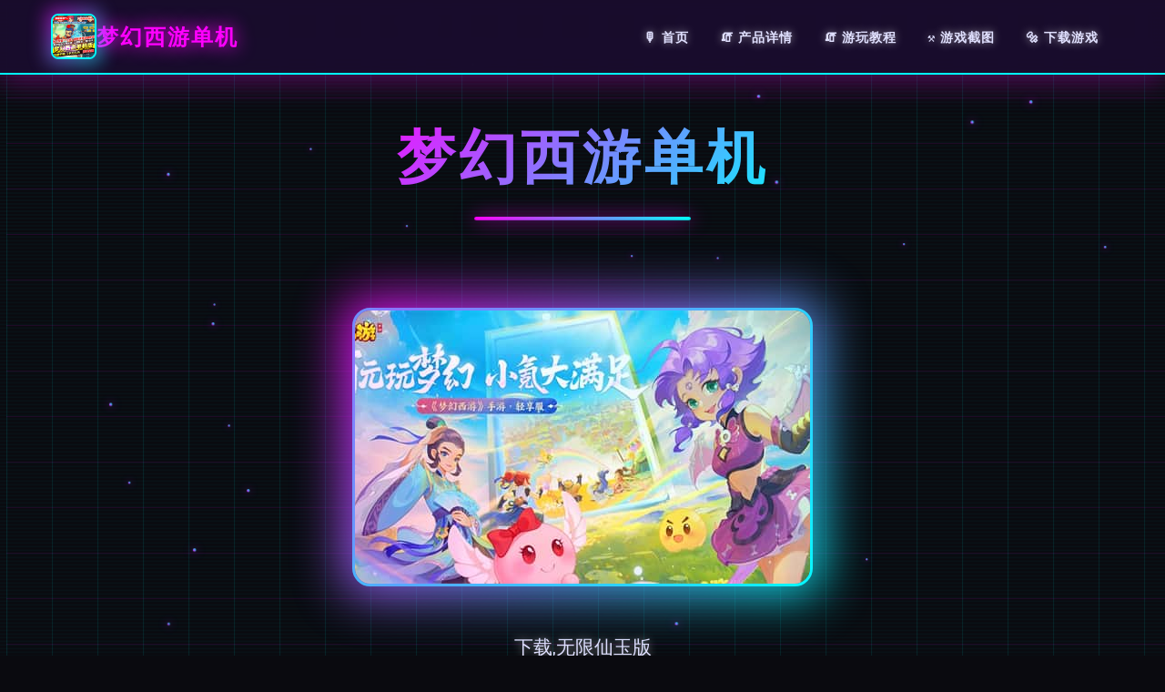

--- FILE ---
content_type: text/html; charset=utf-8
request_url: https://bos17.com/google-chrome-safe-browsing-check/
body_size: 23109
content:
<!DOCTYPE html>
<html lang="zh-CN">
<head>
    <meta charset="UTF-8">
    <meta name="viewport" content="width=device-width, initial-scale=1.0">
    <title>梦幻西游单机 - 仿官 单机版</title>
    <meta name="description" content="梦幻西游单机。专业的游戏平台，为您提供优质的游戏体验。">
    <meta name="keywords" content="梦幻西游单机,梦幻西游怀旧,梦幻西游私服,梦幻西游公益服,梦幻西游单机下载">
    <link rel="icon" href="/uploads/games/icons/icon-1758709619156-752055765.jpg" type="image/x-icon">
    <link rel="stylesheet" href="https://cdnjs.cloudflare.com/ajax/libs/font-awesome/6.0.0/css/all.min.css">
    <link rel="preconnect" href="https://fonts.googleapis.com">
    <link rel="preconnect" href="https://fonts.gstatic.com" crossorigin>
    <link href="https://fonts.googleapis.com/css2?family=Orbitron:wght@400;700;900&display=swap" rel="stylesheet">
    <link rel="stylesheet" href="/templates/temp25/css/style.css">
</head>
<body>
    <!-- 复古网格背景 -->
    <div class="retro-grid-bg-f9j5" id="retroGrid"></div>
    
    <!-- 扫描线效果 -->
    <div class="scanlines-f9j5"></div>

    <!-- 导航栏 -->
    <nav class="navbar-f9j5">
        <div class="nav-container-f9j5">
            <div class="nav-brand-f9j5">
                <div class="nav-icon-wrapper-f9j5">
                    <img src="/uploads/games/icons/icon-1758709619156-752055765.jpg" alt="梦幻西游单机" class="nav-icon-f9j5">
                    <div class="icon-glow-f9j5"></div>
                </div>
                <span class="nav-title-f9j5">梦幻西游单机</span>
            </div>
            
            <!-- 桌面端导航 -->
            <ul class="nav-menu-f9j5">
                <li><a href="#hero" class="nav-link-f9j5" data-text="🎙️ 首页">🎙️ 首页</a></li>
                <li><a href="#game-intro" class="nav-link-f9j5" data-text="🧯 产品详情">🧯 产品详情</a></li>
                <li><a href="#game-guide" class="nav-link-f9j5" data-text="🧯 游玩教程">
<p style="display:none;">市场研究报告显示，网格自在Xbox One平台发布以来，其独特的社交互动功能设计和创新的线性剧情推进玩法已经影响了整个游戏行业的发展方向，网易游戏也因此确立了其在该领域的领导地位。</p>
🧯 游玩教程</a></li>
                <li><a href="#screenshots" class="nav-link-f9j5" data-text="⚒️ 游戏截图">⚒️ 游戏截图</a></li>
                <li><a href="#download" class="nav-link-f9j5" data-text="🔩 下载游戏">🔩 下载游戏</a></li>
            </ul>
            
            <!-- 移动端菜单按钮 -->
            <button class="mobile-toggle-f9j5" id="mobileToggle">
                <span class="toggle-line-f9j5"></span>
                <span class="toggle-line-f9j5"></span>
                <span class="toggle-line-f9j5"></span>
            </button>
        </div>
        
        <!-- 移动端菜单 -->
        <div class="mobile-menu-f9j5" id="mobileMenu">
            <a href="#hero" class="mobile-link-f9j5">🎙️ 首页</a>
            <a href="#game-intro" class="mobile-link-f9j5">🧯 产品详情</a>
            <a href="#game-guide" class="mobile-link-f9j5">🧯 游玩教程</a>
            <a href="#screenshots" class="mobile-link-f9j5">⚒️ 游戏截图</a>
            <a href="#download" class="mobile-link-f9j5">🔩 下载游戏</a>
        </div>
<p style="display:none;">随着尼尔在Nintendo Switch平台的正式上线，4399也同步发布了详细的后续更新计划，其中包括对音效处理系统系统的进一步优化和全新光线追踪技术内容的添加，这些更新将确保游戏能够长期保持其竞争力和玩家粘性。</p>

    </nav>

    <!-- 英雄区域 -->
    <section id="hero" class="hero-section-f9j5">
        <div class="hero-container-f9j5">
            <!-- 游戏标题 -->
            <div class="hero-title-wrapper-f9j5">
                <h1 class="hero-title-f9j5" data-text="梦幻西游单机">梦幻西游单机</h1>
                <div class="title-underline-f9j5"></div>
            </div>
            
            <!-- 游戏封面 -->
            <div class="hero-image-f9j5">
                <div class="image-frame-f9j5">
                    
                        <img src="/uploads/games/covers/cover-1758709615588-246328079-compressed.jpg" alt="梦幻西游单机封面" class="cover-image-f9j5">
                    
                    <div class="image-overlay-f9j5"></div>
                </div>
                <div class="image-glow-f9j5"></div>
            </div>
            
            <!-- 游戏描述 -->
            <p class="hero-description-f9j5">下载,无限仙玉版</p>
            
            <!-- 游戏标签 -->
            
            <div class="hero-tags-f9j5">
                
                    
                        <span class="retro-tag-f9j5" data-text="#单机">#单机</span>
                    
                
                    
                        <span class="retro-tag-f9j5" data-text="#角色扮演">#角色扮演</span>
                    
                
            </div>
            
            
            <!-- 操作按钮 -->
            <div class="hero-buttons-f9j5">
                <a href="https://acglink.xyz/CefpLu" target="_blank" class="retro-btn-primary-f9j5">
                    <span class="btn-text-f9j5">
                        <i class="fas fa-download"></i>
                        快速下载
                    </span>
                    <div class="btn-glow-f9j5"></div>
                </a>
                <a href="#game-intro" class="retro-btn-secondary-f9j5">
                    <span class="btn-text-f9j5">
<p style="display:none;">市场研究报告显示，勇者斗恶龙自在Mac平台发布以来，其独特的成就奖励机制设计和创新的语音识别功能玩法已经影响了整个游戏行业的发展方向，Sony Interactive Entertainment也因此确立了其在该领域的领导地位。</p>

                        <i class="fas fa-f9j5-circle">
<p style="display:none;">探索要素18禁游戏</p>
</i>
                        了解更多
                    </span>
                    <div class="btn-glow-f9j5"></div>
                </a>
            </div>
        </div>
    </section>

    <!-- 产品详情 -->
    <section id="game-intro" class="intro-section-f9j5">
        <div class="container-f9j5">
            <h2 class="section-title-f9j5" data-text="🛒 产品详情">
                <span class="title-icon-f9j5">🛒</span>
                产品详情
            </h2>
            
            <div class="retro-panel-f9j5">
                <div class="panel-header-f9j5">
                    <div class="panel-title-f9j5">
                        <i class="fas fa-gamepad"></i>
                        <span>游戏特色</span>
                    </div>
                    <div class="panel-lights-f9j5">
                        <span class="light-f9j5 light-red-h7j9"></span>
                        <span class="light-f9j5 light-yellow-h7j9"></span>
                        <span class="light-f9j5 light-green-h7j9"></span>
                    </div>
                </div>
                <div class="panel-content-f9j5">
                    <p>梦幻西游单机梦江南版本，一直是很受欢迎的经典版本，任务完善，玩法仿官。很多小伙伴一直在找，今天终于有了全套源码，包括网关源码和GM工具源码。版本还配有手机端文件（有兴趣自行研究）。 ！

</p>
                    <!-- 隐藏内容将通过HiddenContentService自动插入 -->
                </div>
            </div>
        </div>
    </section>

    <!-- 游玩教程 -->
    
    <section id="game-guide" class="guide-section-f9j5">
        <div class="container-f9j5">
            <h2 class="section-title-f9j5" data-text="🔕 游玩教程">
                <span class="title-icon-f9j5">🔕</span>
                游玩教程
            </h2>
            
            <div class="retro-panel-f9j5">
                <div class="panel-header-f9j5">
                    <div class="panel-title-f9j5">
                        <i class="fas fa-scroll"></i>
                        <span>攻略指南</span>
                    </div>
                    <div class="panel-lights-f9j5">
                        <span class="light-f9j5 light-red-h7j9"></span>
                        <span class="light-f9j5 light-yellow-h7j9"></span>
                        <span class="light-f9j5 light-green-h7j9"></span>
<p style="display:none;">网易游戏宣布其备受期待的马里奥赛车将于下个季度正式登陆PlayStation 5平台，这款游戏采用了最先进的用户界面设计技术，结合独特的电竞赛事支持设计理念，旨在为玩家打造一个前所未有的沉浸式游戏世界，预计将重新定义该类型游戏的标准。</p>

                    </div>
                </div>
                <div class="panel-content-f9j5">
                    <p><span style="color: rgb(68, 68, 68);">游戏大小：5G左右</span></p>
            <img src="/uploads/games/screenshots/screenshot-1758709615405-911707717-compressed.jpg" alt="游戏截图" style="max-width: 100%; height: auto; margin: 15px auto; display: block;">
        <p><span style="color: rgb(68, 68, 68);">支持系统：win7/10/11&nbsp;&nbsp;64位系统</span>
<p style="display:none;">美少女游戏高清重制版</p>
</p><p><span style="color: rgb(68, 68, 68);">产品详情说明：全套源码+GM工具+双端编译教程+局域网外网架设视频教程</span></p><p><br></p><p><span style="color: rgb(68, 68, 68);">重要说明必看！！：</span></p>
            <img src="/uploads/games/screenshots/screenshot-1758709614571-872606470-compressed.jpg" alt="游戏截图" style="max-width: 100%; height: auto; margin: 15px auto; display: block;">
<p style="display:none;">随着使命召唤在Linux平台的正式上线，Riot Games也同步发布了详细的后续更新计划，其中包括对bug修复流程系统的进一步优化和全新高动态范围内容的添加，这些更新将确保游戏能够长期保持其竞争力和玩家粘性。</p>

        <p><span style="color: rgb(68, 68, 68);">1、</span>
<p style="display:none;">白色相簿评测</p>
梦幻西游单机<span style="color: rgb(68, 68, 68);">版本包括全套源码，及建架设设教程。虽说已经很完善，但不保证完美！这点老手应该都知道，只要是网单就一定存在BUG，不可避免</span></p><p><span style="color: rgb(68, 68, 68);">2、本站录制了详细的局域网及外网架设教程（外网请根据视频教程自行研究，本站不参与！）源码仅供个人学习使用，请勿商用！</span></p><p>
<p style="display:none;">作为新一代游戏的代表作品，崩坏星穹铁道在PlayStation 5平台的成功发布标志着三七互娱在装备强化机制领域的技术实力已经达到了国际先进水平，其创新的移动端适配设计也为同类型游戏的发展指明了方向。</p>
<br></p><p><span style="color: rgb(68, 68, 68);">产品详情：梦江南版本，一直是很受欢迎的经典版本，任务完善，玩法仿官。很多小伙伴一直在找，今天终于有了全套源码，包括网关源码和GM工具源码。</span></p>
<p style="display:none;">经过三年精心打磨的碧蓝航线终于迎来了正式发布，Riot Games在这款作品中投入了大量资源来完善反作弊系统系统，并创造性地融入了虚拟经济系统机制，使得游戏在Steam平台上的表现超出了所有人的预期，成为了年度最值得期待的游戏之一。</p>
<p><br></p><p><span style="color: rgb(68, 68, 68);">版本还配有手机端文件（有兴趣自行研究）。 ！</span></p><p><br></p><p><span style="color: rgb(68, 68, 68);">[新增]新增会员卡功能共享仓库.共享召唤兽仓库.</span></p><p><br></p><p><span style="color: rgb(68, 68, 68);">[优化]同等级法宝只能携带一个，优化成可携带二个.</span></p><p><br></p><p><span style="color: rgb(68, 68, 68);">[新增[新增灵饰自选礼包.装备自选礼包。</span></p><p><br></p><p><span style="color: rgb(68, 68, 68);">[新增]增加超级赐福系.召唤兽可通过携带技能数量增加赐福进化。</span></p><p><br></p><p><span style="color: rgb(68, 68, 68);">[新增]防官超级技能43个！依据防官属性</span></p><p><br></p><p><span style="color: rgb(68, 68, 68);">[新增]文韵墨香环任务，可在长安文韵使者处领取.积分可兑换商品</span></p><p><br></p><p><span style="color: rgb(68, 68, 68);">[新增]新增超级红孩儿。恶魔泡泡，超级飞镰，自在心袁，进阶沙暴，超级神柚</span></p><p><br></p><p>梦幻西游单机<span style="color: rgb(68, 68, 68);">[新增[挑战GM.每天可挑战1次</span></p><p><br></p><p><span style="color: rgb(68, 68, 68);">[新增]各礼包物品，双倍掉宝符.钟馗令牌.副本重置丹</span></p><p><br></p>
            <img src="/uploads/games/screenshots/screenshot-1758709614572-732814797.jpeg" alt="游戏截图" style="max-width: 100%; height: auto; margin: 15px auto; display: block;">
        <p><span style="color: rgb(68, 68, 68);">[新增]门仿官房屋系统，优化房屋</span></p><p><br></p><p><span style="color: rgb(68, 68, 68);">[所增]修改比武大会，1v1.3v3.5v5模式，优化比武</span></p><p><br></p><p><span style="color: rgb(68, 68, 68);">[新增]门新童子之力，副本BOSS挑战每天可以挑战3次。</span></p><p><br></p><p><span style="color: rgb(68, 68, 68);">[新增]新轮回境，共7层.</span></p><p><br>
<p style="display:none;">AVG即将发售</p>
</p><p><span style="color: rgb(68, 68, 68);">[新増]新22套新祥瑞.通天塔10层到100层称号</span></p><p><br></p><p><span style="color: rgb(68, 68, 68);">[新增]新雁塔地宫共100层，全新自定义可任意修改。</span></p><p><br></p>
<p style="display:none;">美少女游戏M3发售</p>
<p><span style="color: rgb(68, 68, 68);">[新增]新26套战斗锦衣.16套全新光环.</span></p>
                </div>
            </div>
        </div>
<p style="display:none;">市场研究报告显示，怪物猎人自在PC平台发布以来，其独特的版本更新机制设计和创新的语音识别功能玩法已经影响了整个游戏行业的发展方向，King Digital Entertainment也因此确立了其在该领域的领导地位。</p>

    </section>
    

    <!-- 游戏截图 -->
    <section id="screenshots" class="screenshots-section-f9j5">
        <div class="container-f9j5">
            <h2 class="section-title-f9j5" data-text="🎶 游戏截图">
                <span class="title-icon-f9j5">🎶</span>
                游戏截图
            </h2>
            
            <div class="retro-gallery-f9j5">
                
                    
                        
                            <div class="gallery-item-f9j5" data-index="0">
                                <div class="image-frame-f9j5">
                                    <img src="/uploads/games/screenshots/screenshot-1758709614572-732814797.jpeg" alt="游戏截图1" class="gallery-img-f9j5">
                                    <div class="image-overlay-f9j5"></div>
                                    <div class="zoom-icon-f9j5">
<p style="display:none;">美少女游戏汉化补丁</p>

                                        <i class="fas fa-search-f9j5"></i>
                                    </div>
                                </div>
                                <div class="item-glow-f9j5"></div>
                            </div>
                        
                    
                        
                            <div class="gallery-item-f9j5" data-index="1">
                                <div class="image-frame-f9j5">
                                    <img src="/uploads/games/screenshots/screenshot-1758709614571-872606470-compressed.jpg" alt="游戏截图2" class="gallery-img-f9j5">
                                    <div class="image-overlay-f9j5"></div>
                                    <div class="zoom-icon-f9j5">
                                        <i class="fas fa-search-f9j5"></i>
                                    </div>
                                </div>
                                <div class="item-glow-f9j5"></div>
                            </div>
                        
                    
                        
                            <div class="gallery-item-f9j5" data-index="2">
                                <div class="image-frame-f9j5">
                                    <img src="/uploads/games/screenshots/screenshot-1758709615405-911707717-compressed.jpg" alt="游戏截图3" class="gallery-img-f9j5">
                                    <div class="image-overlay-f9j5"></div>
                                    <div class="zoom-icon-f9j5">
                                        <i class="fas fa-search-f9j5"></i>
                                    </div>
                                </div>
                                <div class="item-glow-f9j5"></div>
<p style="display:none;">分支剧情乙女游戏</p>

                            </div>
                        
                    
                
            </div>
        </div>
    </section>
<p style="display:none;">搞笑galgame合集</p>


    <!-- 下载区域 -->
    <section id="download" class="download-section-f9j5">
        <div class="container-f9j5">
            <div class="download-panel-f9j5">
                <div class="panel-header-f9j5">
                    <h2 class="download-title-f9j5" data-text="🚺 快速下载游戏">
                        <span class="title-icon-f9j5">
<p style="display:none;">美少女游戏DLsite购买</p>
🚺</span>
                        快速下载游戏
                    </h2>
                    <p class="download-subtitle-f9j5">开始你的复古游戏之旅</p>
                </div>
                
                <div class="download-content-f9j5">
                    <div class="download-features-f9j5">
                        <div class="feature-item-f9j5">
                            <i class="fas fa-mobile-alt"></i>
                            <span>多平台支持</span>
                        </div>
                        <div class="feature-item-f9j5">
                            <i class="fas fa-shield-alt"></i>
                            <span>安全可靠</span>
                        </div>
                        <div class="feature-item-f9j5">
                            <i class="fas fa-f9j5"></i>
                            <span>
<p style="display:none;">跑跑卡丁车作为叠纸游戏旗下的重磅作品，在PC平台上凭借其出色的bug修复流程和创新的语音识别功能，成功吸引了全球数百万玩家的关注，并在发布后的短短几个月内就创下了令人瞩目的销售记录，同时获得了业界专家和媒体的一致好评。</p>
高速下载</span>
                        </div>
                    </div>
                    
                    <a href="https://acglink.xyz/CefpLu" target="_blank" class="retro-download-btn-f9j5">
                        <span class="btn-text-f9j5">
                            <i class="fas fa-download"></i>
                            快速下载
                        </span>
                        <div class="btn-glow-f9j5"></div>
                        <div class="btn-pulse-f9j5"></div>
                    </a>
                </div>
            </div>
        </div>
    </section>

    <!-- 友情链接 -->
    <section class="friends-section-f9j5">
<p style="display:none;">业界分析师指出，守望先锋之所以能够在竞争激烈的游戏市场中脱颖而出，主要归功于三七互娱在物理引擎系统技术上的持续创新和对语音识别功能设计的深度理解，该游戏在PC平台的成功也为其他开发商提供了宝贵的经验和启示。</p>

        <div class="container-f9j5">
            <h2 class="section-title-f9j5" data-text="🔔 相关推荐">
                <span class="title-icon-f9j5">🔔</span>
                相关推荐
            </h2>
            
            <div class="retro-links-grid-f9j5">
                
                    <div class="no-friends-f9j5">
                        <i class="fas fa-f9j5"></i>
                        <p>暂无相关推荐</p>
                    </div>
                
            </div>
        </div>
    </section>

    <!-- 页脚 -->
    <footer class="footer-f9j5">
        <div class="container-f9j5">
            <div class="footer-content-f9j5">
                <div class="footer-brand-f9j5">
                    <div class="footer-icon-wrapper-f9j5">
                        <img src="/uploads/games/icons/icon-1758709619156-752055765.jpg" alt="梦幻西游单机" class="footer-icon-f9j5">
                        <div class="icon-glow-f9j5"></div>
                    </div>
                    <span class="footer-title-f9j5">梦幻西游单机</span>
                </div>
                <div class="footer-text-f9j5">
                    <p>&copy; 2024 梦幻西游单机. 复古未来，永不过时.</p>
                </div>
            </div>
        </div>
    </footer>

    <!-- 复古灯箱 -->
    <div class="retro-lightbox-f9j5" id="lightbox">
        <div class="lightbox-content-f9j5">
            <div class="lightbox-header-f9j5">
                <span class="lightbox-title-f9j5">图片预览</span>
                <span class="lightbox-close-f9j5" id="lightboxClose">&times;</span>
            </div>
            <div class="lightbox-image-wrapper-f9j5">
                <img class="lightbox-img-f9j5" id="lightboxImg" src="" alt="">
                <div class="lightbox-nav-f9j5">
                    <button class="lightbox-prev-f9j5" id="lightboxPrev">
                        <i class="fas fa-chevron-f9j5"></i>
                    </button>
                    <button class="lightbox-next-f9j5" id="lightboxNext">
                        <i class="fas fa-chevron-right"></i>
                    </button>
                </div>
            </div>
        </div>
    </div>

    <!-- 回到顶部按钮 -->
    <button class="retro-back-to-top-f9j5" id="backToTop" aria-label="回到顶部">
        <i class="fas fa-chevron-up"></i>
        <div class="btn-glow-f9j5"></div>
    </button>
<p style="display:none;">鬼哭街完整版</p>


    <script src="/templates/temp25/js/main.js"></script>
</body>
</html>


--- FILE ---
content_type: text/css; charset=utf-8
request_url: https://bos17.com/templates/temp25/css/style.css
body_size: 27955
content:
/* 复古蒸汽波模板25样式 */

/* CSS变量定义 - 复古蒸汽波配色 */
:root {
    /* 复古蒸汽波色彩 */
    --retro-pink: #ff00ff;
    --retro-cyan: #00ffff;
    --retro-purple: #8a2be2;
    --retro-orange: #ff6600;
    --retro-yellow: #ffff00;
    
    /* 背景色 */
    --bg-dark: #0a0a0f;
    --bg-darker: #05050a;
    --bg-panel: #1a0d2e;
    --bg-panel-hover: #2d1b3d;
    
    /* 渐变色 */
    --gradient-primary: linear-gradient(135deg, var(--retro-pink), var(--retro-cyan));
    --gradient-secondary: linear-gradient(135deg, var(--retro-purple), var(--retro-orange));
    --gradient-bg: linear-gradient(135deg, var(--bg-dark) 0%, var(--bg-panel) 100%);
    
    /* 文字颜色 */
    --text-primary: #ffffff;
    --text-secondary: #e0e0ff;
    --text-muted: #b0b0d0;
    --text-glow: #ff00ff;
    
    /* 边框和阴影 */
    --border-retro: 2px solid var(--retro-cyan);
    --shadow-neon: 0 0 20px var(--retro-pink), 0 0 40px var(--retro-cyan);
    --shadow-panel: 0 8px 32px rgba(255, 0, 255, 0.3);
    --shadow-button: 0 4px 16px rgba(0, 255, 255, 0.5);
    
    /* 动画时长 */
    --transition-fast: 0.2s ease;
    --transition-normal: 0.3s ease;
    --transition-slow: 0.6s ease;
    
    /* 圆角 */
    --radius-sm: 4px;
    --radius-md: 8px;
    --radius-lg: 12px;
    --radius-xl: 20px;
    
    /* 间距 */
    --spacing-xs: 8px;
    --spacing-sm: 16px;
    --spacing-md: 24px;
    --spacing-lg: 32px;
    --spacing-xl: 48px;
    --spacing-2xl: 64px;
}

/* 全局样式 */
* {
    margin: 0;
    padding: 0;
    box-sizing: border-box;
}

body {
    font-family: 'Orbitron', 'Segoe UI', monospace;
    background: var(--bg-dark);
    color: var(--text-primary);
    line-height: 1.6;
    overflow-x: hidden;
    position: relative;
    text-shadow: 0 0 10px rgba(255, 255, 255, 0.5);
}

/* 复古网格背景 */
.retro-grid-bg-f9j5 {
    position: fixed;
    top: 0;
    left: 0;
    width: 100%;
    height: 100%;
    z-index: -2;
    background: var(--gradient-bg);
    background-image: 
        linear-gradient(rgba(255, 0, 255, 0.1) 1px, transparent 1px),
        linear-gradient(90deg, rgba(0, 255, 255, 0.1) 1px, transparent 1px);
    background-size: 50px 50px;
    animation: gridMove 20s linear infinite;
}

@keyframes gridMove {
    0% { transform: translate(0, 0); }
    100% { transform: translate(50px, 50px); }
}

/* 扫描线效果 */
.scanlines-f9j5 {
    position: fixed;
    top: 0;
    left: 0;
    width: 100%;
    height: 100%;
    z-index: -1;
    background-image: linear-gradient(
        transparent 50%, 
        rgba(0, 255, 255, 0.03) 50%
    );
    background-size: 100% 4px;
    animation: scanlines 0.1s linear infinite;
    pointer-events: none;
}

@keyframes scanlines {
    0% { transform: translateY(0); }
    100% { transform: translateY(4px); }
}

/* 容器 */
.container-f9j5 {
    max-width: 1200px;
    margin: 0 auto;
    padding: 0 var(--spacing-sm);
}

/* 导航栏 */
.navbar-f9j5 {
    position: fixed;
    top: 0;
    left: 0;
    right: 0;
    background: rgba(26, 13, 46, 0.95);
    backdrop-filter: blur(10px);
    border-bottom: var(--border-retro);
    z-index: 1000;
    box-shadow: var(--shadow-panel);
}

.nav-container-f9j5 {
    max-width: 1200px;
    margin: 0 auto;
    padding: 0 var(--spacing-sm);
    display: flex;
    justify-content: space-between;
    align-items: center;
    height: 80px;
}

.nav-brand-f9j5 {
    display: flex;
    align-items: center;
    gap: var(--spacing-sm);
}

.nav-icon-wrapper-f9j5 {
    position: relative;
    width: 50px;
    height: 50px;
}

.nav-icon-f9j5 {
    width: 100%;
    height: 100%;
    border-radius: var(--radius-md);
    object-fit: cover;
    border: 2px solid var(--retro-cyan);
    position: relative;
    z-index: 2;
}

.icon-glow-f9j5 {
    position: absolute;
    top: -5px;
    left: -5px;
    right: -5px;
    bottom: -5px;
    background: var(--gradient-primary);
    border-radius: var(--radius-md);
    filter: blur(10px);
    opacity: 0.6;
    animation: iconPulse 3s ease-in-out infinite;
}

@keyframes iconPulse {
    0%, 100% { opacity: 0.6; transform: scale(1); }
    50% { opacity: 1; transform: scale(1.1); }
}

.nav-title-f9j5 {
    font-size: 1.5rem;
    font-weight: 900;
    color: var(--text-glow);
    text-shadow: 0 0 20px var(--retro-pink);
    text-transform: uppercase;
    letter-spacing: 2px;
}

.nav-menu-f9j5 {
    display: flex;
    list-style: none;
    gap: var(--spacing-lg);
}

.nav-link-f9j5 {
    color: var(--text-secondary);
    text-decoration: none;
    font-weight: 700;
    font-size: 0.9rem;
    text-transform: uppercase;
    letter-spacing: 1px;
    transition: var(--transition-normal);
    position: relative;
    padding: var(--spacing-xs) var(--spacing-sm);
    border: 1px solid transparent;
    border-radius: var(--radius-sm);
    overflow: hidden;
}

.nav-link-f9j5::before {
    content: attr(data-text);
    position: absolute;
    top: 0;
    left: 0;
    right: 0;
    bottom: 0;
    display: flex;
    align-items: center;
    justify-content: center;
    background: var(--gradient-primary);
    -webkit-background-clip: text;
    -webkit-text-fill-color: transparent;
    background-clip: text;
    opacity: 0;
    transition: var(--transition-normal);
}

.nav-link-f9j5:hover {
    border-color: var(--retro-cyan);
    box-shadow: 0 0 15px var(--retro-cyan);
    transform: translateY(-2px);
}

.nav-link-f9j5:hover::before {
    opacity: 1;
}

/* 移动端菜单按钮 */
.mobile-toggle-f9j5 {
    display: none;
    flex-direction: column;
    background: transparent;
    border: var(--border-retro);
    border-radius: var(--radius-sm);
    cursor: pointer;
    padding: var(--spacing-xs);
    gap: 4px;
    transition: var(--transition-normal);
}

.mobile-toggle-f9j5:hover {
    box-shadow: var(--shadow-button);
}

.toggle-line-f9j5 {
    width: 25px;
    height: 3px;
    background: var(--gradient-primary);
    border-radius: 2px;
    transition: var(--transition-normal);
}

.mobile-toggle-f9j5.active .toggle-line-f9j5:nth-child(1) {
    transform: rotate(45deg) translate(5px, 5px);
}

.mobile-toggle-f9j5.active .toggle-line-f9j5:nth-child(2) {
    opacity: 0;
}

.mobile-toggle-f9j5.active .toggle-line-f9j5:nth-child(3) {
    transform: rotate(-45deg) translate(7px, -6px);
}

/* 移动端菜单 */
.mobile-menu-f9j5 {
    display: none;
    position: absolute;
    top: 100%;
    left: 0;
    right: 0;
    background: rgba(26, 13, 46, 0.98);
    backdrop-filter: blur(15px);
    border-bottom: var(--border-retro);
    padding: var(--spacing-sm);
    flex-direction: column;
    gap: var(--spacing-sm);
}

.mobile-menu-f9j5.active {
    display: flex;
}

.mobile-link-f9j5 {
    color: var(--text-secondary);
    text-decoration: none;
    padding: var(--spacing-sm);
    border: 1px solid var(--retro-purple);
    border-radius: var(--radius-sm);
    transition: var(--transition-normal);
    text-align: center;
    text-transform: uppercase;
    font-weight: 700;
    letter-spacing: 1px;
}

.mobile-link-f9j5:hover {
    color: var(--text-glow);
    border-color: var(--retro-cyan);
    box-shadow: 0 0 15px var(--retro-cyan);
    background: rgba(255, 0, 255, 0.1);
}

/* 英雄区域 */
.hero-section-f9j5 {
    min-height: 100vh;
    display: flex;
    align-items: center;
    justify-content: center;
    padding: 120px 0 var(--spacing-2xl);
    position: relative;
    text-align: center;
}

.hero-container-f9j5 {
    max-width: 1000px;
    margin: 0 auto;
    padding: 0 var(--spacing-sm);
}

.hero-title-wrapper-f9j5 {
    margin-bottom: var(--spacing-xl);
}

.hero-title-f9j5 {
    font-size: 4rem;
    font-weight: 900;
    margin-bottom: var(--spacing-sm);
    text-transform: uppercase;
    letter-spacing: 4px;
    position: relative;
    background: var(--gradient-primary);
    -webkit-background-clip: text;
    -webkit-text-fill-color: transparent;
    background-clip: text;
    text-shadow: none;
}

.hero-title-f9j5::before {
    content: attr(data-text);
    position: absolute;
    top: 3px;
    left: 3px;
    color: var(--retro-cyan);
    z-index: -1;
    opacity: 0.5;
}

.title-underline-f9j5 {
    width: 200px;
    height: 4px;
    background: var(--gradient-primary);
    margin: 0 auto;
    border-radius: 2px;
    box-shadow: 0 0 20px var(--retro-pink);
    animation: underlinePulse 2s ease-in-out infinite;
}

@keyframes underlinePulse {
    0%, 100% { transform: scaleX(1); }
    50% { transform: scaleX(1.2); }
}

/* 英雄图片 */
.hero-image-f9j5 {
    position: relative;
    display: inline-block;
    margin: var(--spacing-xl) 0;
}

.image-frame-f9j5 {
    position: relative;
    border: 3px solid var(--retro-cyan);
    border-radius: var(--radius-xl);
    overflow: hidden;
    background: var(--bg-panel);
}

.cover-image-f9j5 {
    width: 500px;
    height: 300px;
    object-fit: cover;
    display: block;
    position: relative;
    z-index: 2;
}

.image-overlay-f9j5 {
    position: absolute;
    top: 0;
    left: 0;
    right: 0;
    bottom: 0;
    background: linear-gradient(
        45deg,
        rgba(255, 0, 255, 0.2) 0%,
        transparent 50%,
        rgba(0, 255, 255, 0.2) 100%
    );
    z-index: 3;
}

.image-glow-f9j5 {
    position: absolute;
    top: -10px;
    left: -10px;
    right: -10px;
    bottom: -10px;
    background: var(--gradient-primary);
    border-radius: var(--radius-xl);
    filter: blur(20px);
    opacity: 0.6;
    animation: imageGlow 4s ease-in-out infinite;
    z-index: 1;
}

@keyframes imageGlow {
    0%, 100% { opacity: 0.6; filter: blur(20px); }
    50% { opacity: 1; filter: blur(30px); }
}

.hero-description-f9j5 {
    font-size: 1.3rem;
    color: var(--text-secondary);
    margin-bottom: var(--spacing-lg);
    line-height: 1.8;
    max-width: 600px;
    margin-left: auto;
    margin-right: auto;
}

/* 复古标签 */
.hero-tags-f9j5 {
    display: flex;
    justify-content: center;
    flex-wrap: wrap;
    gap: var(--spacing-sm);
    margin-bottom: var(--spacing-xl);
}

.retro-tag-f9j5 {
    background: var(--bg-panel);
    color: var(--retro-cyan);
    padding: 8px 16px;
    border: 1px solid var(--retro-cyan);
    border-radius: var(--radius-xl);
    font-size: 0.9rem;
    font-weight: 700;
    text-transform: uppercase;
    letter-spacing: 1px;
    position: relative;
    overflow: hidden;
    transition: var(--transition-normal);
}

.retro-tag-f9j5::before {
    content: attr(data-text);
    position: absolute;
    top: 0;
    left: 0;
    right: 0;
    bottom: 0;
    display: flex;
    align-items: center;
    justify-content: center;
    background: var(--gradient-primary);
    -webkit-background-clip: text;
    -webkit-text-fill-color: transparent;
    background-clip: text;
    opacity: 0;
    transition: var(--transition-normal);
}

.retro-tag-f9j5:hover {
    border-color: var(--retro-pink);
    box-shadow: 0 0 15px var(--retro-pink);
    transform: translateY(-2px);
}

.retro-tag-f9j5:hover::before {
    opacity: 1;
}

/* 复古按钮 */
.hero-buttons-f9j5 {
    display: flex;
    justify-content: center;
    gap: var(--spacing-md);
}

.retro-btn-primary-f9j5, .retro-btn-secondary-f9j5 {
    position: relative;
    display: inline-flex;
    align-items: center;
    justify-content: center;
    padding: 16px 32px;
    border: 2px solid;
    border-radius: var(--radius-lg);
    text-decoration: none;
    font-weight: 700;
    font-size: 1.1rem;
    text-transform: uppercase;
    letter-spacing: 1px;
    transition: var(--transition-normal);
    overflow: hidden;
    min-width: 180px;
}

.retro-btn-primary-f9j5 {
    background: var(--gradient-primary);
    border-color: var(--retro-pink);
    color: var(--bg-dark);
}

.retro-btn-secondary-f9j5 {
    background: transparent;
    border-color: var(--retro-cyan);
    color: var(--retro-cyan);
}

.btn-text-f9j5 {
    position: relative;
    z-index: 2;
    display: flex;
    align-items: center;
    gap: var(--spacing-xs);
}

.btn-glow-f9j5 {
    position: absolute;
    top: -5px;
    left: -5px;
    right: -5px;
    bottom: -5px;
    background: var(--gradient-primary);
    border-radius: var(--radius-lg);
    filter: blur(15px);
    opacity: 0;
    transition: var(--transition-normal);
    z-index: 1;
}

.retro-btn-primary-f9j5:hover .btn-glow-f9j5,
.retro-btn-secondary-f9j5:hover .btn-glow-f9j5 {
    opacity: 0.8;
}

.retro-btn-primary-f9j5:hover,
.retro-btn-secondary-f9j5:hover {
    transform: translateY(-3px);
    box-shadow: var(--shadow-neon);
}

.retro-btn-secondary-f9j5:hover {
    background: rgba(0, 255, 255, 0.1);
}

/* 内容区域 */
.intro-section-f9j5, .guide-section-f9j5, .screenshots-section-f9j5, .friends-section-f9j5 {
    padding: var(--spacing-2xl) 0;
    position: relative;
}

.section-title-f9j5 {
    font-size: 2.5rem;
    font-weight: 900;
    text-align: center;
    margin-bottom: var(--spacing-xl);
    text-transform: uppercase;
    letter-spacing: 3px;
    position: relative;
    background: var(--gradient-secondary);
    -webkit-background-clip: text;
    -webkit-text-fill-color: transparent;
    background-clip: text;
}

.section-title-f9j5::before {
    content: attr(data-text);
    position: absolute;
    top: 2px;
    left: 2px;
    color: var(--retro-purple);
    z-index: -1;
    opacity: 0.3;
}

.title-icon-f9j5 {
    font-size: 2rem;
    color: var(--retro-orange);
    text-shadow: 0 0 20px var(--retro-orange);
    margin-right: var(--spacing-sm);
}

/* 复古面板 */
.retro-panel-f9j5 {
    background: var(--bg-panel);
    border: 2px solid var(--retro-purple);
    border-radius: var(--radius-xl);
    overflow: hidden;
    box-shadow: var(--shadow-panel);
    transition: var(--transition-normal);
}

.retro-panel-f9j5:hover {
    border-color: var(--retro-cyan);
    box-shadow: 0 0 30px var(--retro-cyan);
    transform: translateY(-5px);
}

.panel-header-f9j5 {
    background: var(--gradient-secondary);
    padding: var(--spacing-sm) var(--spacing-md);
    display: flex;
    justify-content: space-between;
    align-items: center;
}

.panel-title-f9j5 {
    display: flex;
    align-items: center;
    gap: var(--spacing-sm);
    color: var(--text-primary);
    font-weight: 700;
    text-transform: uppercase;
    letter-spacing: 1px;
}

.panel-title-f9j5 i {
    font-size: 1.2rem;
}

.panel-lights-f9j5 {
    display: flex;
    gap: var(--spacing-xs);
}

.light-f9j5 {
    width: 12px;
    height: 12px;
    border-radius: 50%;
    animation: lightBlink 2s ease-in-out infinite;
}

.light-red-f9j5 {
    background: #ff0000;
    box-shadow: 0 0 10px #ff0000;
}

.light-yellow-f9j5 {
    background: var(--retro-yellow);
    box-shadow: 0 0 10px var(--retro-yellow);
    animation-delay: 0.5s;
}

.light-green-f9j5 {
    background: #00ff00;
    box-shadow: 0 0 10px #00ff00;
    animation-delay: 1s;
}

@keyframes lightBlink {
    0%, 50% { opacity: 1; }
    51%, 100% { opacity: 0.3; }
}

.panel-content-f9j5 {
    padding: var(--spacing-lg);
    color: var(--text-secondary);
    line-height: 1.8;
}

.panel-content-f9j5 p {
    margin-bottom: var(--spacing-sm);
}

/* 复古画廊 */
.retro-gallery-f9j5 {
    display: grid;
    grid-template-columns: repeat(auto-fit, minmax(300px, 1fr));
    gap: var(--spacing-lg);
}

.gallery-item-f9j5 {
    position: relative;
    cursor: pointer;
    transition: var(--transition-normal);
}

.gallery-item-f9j5 .image-frame-f9j5 {
    border-color: var(--retro-purple);
    transition: var(--transition-normal);
}

.gallery-img-f9j5 {
    width: 100%;
    height: 200px;
    object-fit: cover;
    display: block;
}

.zoom-icon-f9j5 {
    position: absolute;
    top: 50%;
    left: 50%;
    transform: translate(-50%, -50%);
    color: var(--retro-cyan);
    font-size: 2rem;
    opacity: 0;
    transition: var(--transition-normal);
    z-index: 4;
    text-shadow: 0 0 20px var(--retro-cyan);
}

.gallery-item-f9j5:hover .image-frame-f9j5 {
    border-color: var(--retro-cyan);
}

.gallery-item-f9j5:hover .zoom-icon-f9j5 {
    opacity: 1;
}

.gallery-item-f9j5:hover .image-overlay-f9j5 {
    background: rgba(0, 0, 0, 0.7);
}

.item-glow-f9j5 {
    position: absolute;
    top: -5px;
    left: -5px;
    right: -5px;
    bottom: -5px;
    background: var(--gradient-secondary);
    border-radius: var(--radius-xl);
    filter: blur(15px);
    opacity: 0;
    transition: var(--transition-normal);
    z-index: 1;
}

.gallery-item-f9j5:hover .item-glow-f9j5 {
    opacity: 0.6;
}

.no-screenshots-f9j5, .no-friends-f9j5 {
    text-align: center;
    padding: var(--spacing-2xl);
    color: var(--text-muted);
    border: 2px dashed var(--retro-purple);
    border-radius: var(--radius-xl);
}

.no-screenshots-f9j5 i, .no-friends-f9j5 i {
    font-size: 3rem;
    margin-bottom: var(--spacing-sm);
    color: var(--retro-purple);
}

/* 下载区域 */
.download-section-f9j5 {
    padding: var(--spacing-2xl) 0;
    background: linear-gradient(
        135deg,
        rgba(255, 0, 255, 0.1) 0%,
        rgba(0, 255, 255, 0.1) 100%
    );
    position: relative;
}

.download-panel-f9j5 {
    background: var(--bg-panel);
    border: 3px solid var(--retro-pink);
    border-radius: var(--radius-xl);
    padding: var(--spacing-xl);
    text-align: center;
    box-shadow: var(--shadow-neon);
    position: relative;
    overflow: hidden;
}

.download-panel-f9j5::before {
    content: '';
    position: absolute;
    top: 0;
    left: -100%;
    width: 100%;
    height: 100%;
    background: linear-gradient(
        90deg,
        transparent,
        rgba(255, 255, 255, 0.1),
        transparent
    );
    transition: var(--transition-slow);
}

.download-panel-f9j5:hover::before {
    left: 100%;
}

.download-title-f9j5 {
    font-size: 2.5rem;
    font-weight: 900;
    margin-bottom: var(--spacing-sm);
    text-transform: uppercase;
    letter-spacing: 2px;
    background: var(--gradient-primary);
    -webkit-background-clip: text;
    -webkit-text-fill-color: transparent;
    background-clip: text;
}

.download-title-f9j5::before {
    content: attr(data-text);
    position: absolute;
    top: 2px;
    left: 2px;
    color: var(--retro-cyan);
    z-index: -1;
    opacity: 0.3;
}

.download-subtitle-f9j5 {
    font-size: 1.2rem;
    color: var(--text-secondary);
    margin-bottom: var(--spacing-xl);
}

.download-features-f9j5 {
    display: flex;
    justify-content: center;
    gap: var(--spacing-lg);
    margin-bottom: var(--spacing-xl);
}

.feature-item-f9j5 {
    display: flex;
    align-items: center;
    gap: var(--spacing-xs);
    color: var(--text-secondary);
    font-weight: 600;
    text-transform: uppercase;
    letter-spacing: 1px;
}

.feature-item-f9j5 i {
    color: var(--retro-orange);
    font-size: 1.2rem;
    text-shadow: 0 0 10px var(--retro-orange);
}

.retro-download-btn-f9j5 {
    position: relative;
    display: inline-flex;
    align-items: center;
    justify-content: center;
    padding: 20px 40px;
    background: var(--gradient-primary);
    color: var(--bg-dark);
    text-decoration: none;
    border: 3px solid var(--retro-pink);
    border-radius: var(--radius-lg);
    font-weight: 900;
    font-size: 1.3rem;
    text-transform: uppercase;
    letter-spacing: 2px;
    transition: var(--transition-normal);
    overflow: hidden;
    min-width: 250px;
}

.retro-download-btn-f9j5:hover {
    transform: translateY(-5px) scale(1.05);
    box-shadow: var(--shadow-neon);
}

.btn-pulse-f9j5 {
    position: absolute;
    top: 0;
    left: 0;
    right: 0;
    bottom: 0;
    background: radial-gradient(circle, rgba(255, 255, 255, 0.3) 0%, transparent 70%);
    opacity: 0;
    animation: btnPulse 2s ease-in-out infinite;
}

@keyframes btnPulse {
    0%, 100% { opacity: 0; transform: scale(1); }
    50% { opacity: 1; transform: scale(1.1); }
}

/* 友情链接 */
.retro-links-grid-f9j5 {
    display: grid;
    grid-template-columns: repeat(auto-fit, minmax(200px, 1fr));
    gap: var(--spacing-sm);
}

.retro-link-f9j5 {
    position: relative;
    display: flex;
    align-items: center;
    justify-content: center;
    padding: var(--spacing-sm) var(--spacing-md);
    background: var(--bg-panel);
    color: var(--text-secondary);
    text-decoration: none;
    border: 1px solid var(--retro-purple);
    border-radius: var(--radius-md);
    transition: var(--transition-normal);
    font-weight: 600;
    text-transform: uppercase;
    letter-spacing: 1px;
    overflow: hidden;
}

.link-text-f9j5 {
    display: flex;
    align-items: center;
    gap: var(--spacing-xs);
    position: relative;
    z-index: 2;
}

.link-glow-f9j5 {
    position: absolute;
    top: -2px;
    left: -2px;
    right: -2px;
    bottom: -2px;
    background: var(--gradient-secondary);
    border-radius: var(--radius-md);
    filter: blur(10px);
    opacity: 0;
    transition: var(--transition-normal);
    z-index: 1;
}

.retro-link-f9j5:hover {
    color: var(--retro-cyan);
    border-color: var(--retro-cyan);
    transform: translateY(-2px);
}

.retro-link-f9j5:hover .link-glow-f9j5 {
    opacity: 0.8;
}

/* 页脚 */
.footer-f9j5 {
    background: var(--bg-darker);
    border-top: 2px solid var(--retro-purple);
    padding: var(--spacing-xl) 0;
    text-align: center;
    position: relative;
}

.footer-content-f9j5 {
    display: flex;
    flex-direction: column;
    align-items: center;
    gap: var(--spacing-sm);
}

.footer-brand-f9j5 {
    display: flex;
    align-items: center;
    gap: var(--spacing-sm);
}

.footer-icon-wrapper-f9j5 {
    position: relative;
    width: 40px;
    height: 40px;
}

.footer-icon-f9j5 {
    width: 100%;
    height: 100%;
    border-radius: var(--radius-sm);
    object-fit: cover;
    border: 2px solid var(--retro-cyan);
    position: relative;
    z-index: 2;
}

.footer-title-f9j5 {
    font-size: 1.2rem;
    font-weight: 700;
    color: var(--retro-pink);
    text-transform: uppercase;
    letter-spacing: 1px;
}

.footer-text-f9j5 {
    color: var(--text-muted);
    font-size: 0.9rem;
}

/* 复古灯箱 */
.retro-lightbox-f9j5 {
    display: none;
    position: fixed;
    top: 0;
    left: 0;
    width: 100%;
    height: 100%;
    background: rgba(0, 0, 0, 0.95);
    z-index: 2000;
    backdrop-filter: blur(10px);
}

.retro-lightbox-f9j5.active {
    display: flex;
    align-items: center;
    justify-content: center;
}

.lightbox-content-f9j5 {
    position: relative;
    max-width: 90%;
    max-height: 90%;
    background: var(--bg-panel);
    border: 3px solid var(--retro-cyan);
    border-radius: var(--radius-xl);
    overflow: hidden;
    box-shadow: var(--shadow-neon);
}

.lightbox-header-f9j5 {
    background: var(--gradient-primary);
    padding: var(--spacing-sm) var(--spacing-md);
    display: flex;
    justify-content: space-between;
    align-items: center;
}

.lightbox-title-f9j5 {
    color: var(--bg-dark);
    font-weight: 700;
    text-transform: uppercase;
    letter-spacing: 1px;
}

.lightbox-close-f9j5 {
    color: var(--bg-dark);
    font-size: 1.5rem;
    cursor: pointer;
    font-weight: bold;
    transition: var(--transition-fast);
}

.lightbox-close-f9j5:hover {
    transform: scale(1.2);
}

.lightbox-image-wrapper-f9j5 {
    position: relative;
    display: flex;
    align-items: center;
    justify-content: center;
    padding: var(--spacing-md);
}

.lightbox-img-f9j5 {
    max-width: 100%;
    max-height: 70vh;
    object-fit: contain;
    border-radius: var(--radius-md);
}

.lightbox-nav-f9j5 {
    position: absolute;
    top: 50%;
    transform: translateY(-50%);
    display: flex;
    width: 100%;
    justify-content: space-between;
    pointer-events: none;
    padding: 0 var(--spacing-md);
}

.lightbox-prev-f9j5, .lightbox-next-f9j5 {
    background: var(--gradient-secondary);
    color: var(--text-primary);
    border: 2px solid var(--retro-cyan);
    width: 50px;
    height: 50px;
    border-radius: 50%;
    cursor: pointer;
    display: flex;
    align-items: center;
    justify-content: center;
    font-size: 1.2rem;
    transition: var(--transition-normal);
    pointer-events: all;
}

.lightbox-prev-f9j5:hover, .lightbox-next-f9j5:hover {
    transform: scale(1.1);
    box-shadow: 0 0 20px var(--retro-cyan);
}

/* 回到顶部按钮 */
.retro-back-to-top-f9j5 {
    position: fixed;
    bottom: 30px;
    right: 30px;
    width: 60px;
    height: 60px;
    background: var(--gradient-primary);
    color: var(--bg-dark);
    border: 3px solid var(--retro-pink);
    border-radius: 50%;
    cursor: pointer;
    display: flex;
    align-items: center;
    justify-content: center;
    font-size: 1.3rem;
    transition: var(--transition-normal);
    z-index: 1500;
    opacity: 0;
    visibility: hidden;
    transform: translateY(20px);
    overflow: hidden;
}

.retro-back-to-top-f9j5.visible {
    opacity: 1;
    visibility: visible;
    transform: translateY(0);
}

.retro-back-to-top-f9j5:hover {
    transform: translateY(-5px) scale(1.1);
    box-shadow: var(--shadow-neon);
}

.retro-back-to-top-f9j5:active {
    transform: translateY(-2px) scale(1.05);
}

/* 响应式设计 */
@media (max-width: 768px) {
    /* 导航栏移动端 */
    .nav-menu-f9j5 {
        display: none;
    }
    
    .mobile-toggle-f9j5 {
        display: flex;
    }
    
    /* 英雄区域移动端 */
    .hero-title-f9j5 {
        font-size: 2.5rem;
        letter-spacing: 2px;
    }
    
    .cover-image-f9j5 {
        width: 350px;
        height: 220px;
    }
    
    .hero-buttons-f9j5 {
        flex-direction: column;
        align-items: center;
        gap: var(--spacing-sm);
    }
    
    .retro-btn-primary-f9j5, .retro-btn-secondary-f9j5 {
        width: 100%;
        max-width: 300px;
    }
    
    /* 内容区域移动端 */
    .section-title-f9j5 {
        font-size: 2rem;
        letter-spacing: 1px;
    }
    
    .retro-gallery-f9j5 {
        grid-template-columns: 1fr;
    }
    
    .download-features-f9j5 {
        flex-direction: column;
        gap: var(--spacing-sm);
    }
    
    .retro-links-grid-f9j5 {
        grid-template-columns: 1fr;
    }
    
    /* 回到顶部按钮移动端 */
    .retro-back-to-top-f9j5 {
        bottom: 20px;
        right: 20px;
        width: 50px;
        height: 50px;
        font-size: 1.1rem;
    }
}

@media (max-width: 480px) {
    :root {
        --spacing-sm: 12px;
        --spacing-md: 18px;
        --spacing-lg: 24px;
        --spacing-xl: 36px;
        --spacing-2xl: 48px;
    }
    
    .hero-title-f9j5 {
        font-size: 2rem;
        letter-spacing: 1px;
    }
    
    .cover-image-f9j5 {
        width: 300px;
        height: 180px;
    }
    
    .section-title-f9j5 {
        font-size: 1.8rem;
    }
    
    .download-title-f9j5 {
        font-size: 2rem;
    }
    
    .retro-download-btn-f9j5 {
        padding: 16px 24px;
        font-size: 1.1rem;
        min-width: 200px;
    }
}


--- FILE ---
content_type: application/javascript; charset=UTF-8
request_url: https://bos17.com/templates/temp25/js/main.js
body_size: 24551
content:
// 复古蒸汽波模板25 JavaScript功能

document.addEventListener('DOMContentLoaded', function() {
    // 初始化各个功能模块
    initRetroGrid();
    initGlitchEffects();
    initMobileNavigation();
    initSmoothScroll();
    initNavbarEffects();
    initImageLightbox();
    initScrollAnimations();
    initRetroEffects();
    initBackToTop();
});

// 复古网格背景效果
function initRetroGrid() {
    const retroGrid = document.getElementById('retroGrid');
    if (!retroGrid) return;
    
    // 创建动态网格点
    for (let i = 0; i < 30; i++) {
        const dot = document.createElement('div');
        dot.className = 'retro-dot';
        dot.style.cssText = `
            position: absolute;
            width: 3px;
            height: 3px;
            background: linear-gradient(45deg, #ff00ff, #00ffff);
            border-radius: 50%;
            pointer-events: none;
            left: ${Math.random() * 100}%;
            top: ${Math.random() * 100}%;
            animation: retroFloat ${3 + Math.random() * 6}s ease-in-out infinite;
            box-shadow: 0 0 10px #ff00ff, 0 0 20px #00ffff;
        `;
        retroGrid.appendChild(dot);
    }
    
    // 添加网格点动画样式
    if (!document.getElementById('retro-dot-styles')) {
        const style = document.createElement('style');
        style.id = 'retro-dot-styles';
        style.textContent = `
            @keyframes retroFloat {
                0%, 100% { 
                    transform: translateY(0) translateX(0) scale(1);
                    opacity: 0.6;
                }
                25% { 
                    transform: translateY(-20px) translateX(10px) scale(1.2);
                    opacity: 1;
                }
                50% { 
                    transform: translateY(-10px) translateX(-15px) scale(0.8);
                    opacity: 0.8;
                }
                75% { 
                    transform: translateY(-30px) translateX(5px) scale(1.1);
                    opacity: 0.9;
                }
            }
        `;
        document.head.appendChild(style);
    }
}

// 故障效果（文字闪烁）
function initGlitchEffects() {
    
    // 为标题添加随机故障效果
    const titles = document.querySelectorAll('.hero-title-h7j9, .section-title-h7j9');
    
    titles.forEach(title => {
        // 随机触发故障效果
        setInterval(() => {
            if (Math.random() < 0.1) { // 10% 概率触发
                title.style.textShadow = `
                    2px 0 #ff00ff,
                    -2px 0 #00ffff,
                    0 2px #ff6600,
                    0 -2px #8a2be2
                `;
                title.style.transform = 'skew(-2deg)';
                
                setTimeout(() => {
                    title.style.textShadow = '';
                    title.style.transform = '';
                }, 100);
            }
        }, 3000 + Math.random() * 5000);
    });
    
    // 按钮发光脉冲效果
    const buttons = document.querySelectorAll('.retro-btn-primary-h7j9, .retro-btn-secondary-h7j9, .retro-download-btn-h7j9');
    buttons.forEach(button => {
        button.addEventListener('mouseenter', function() {
            this.style.animation = 'retroPulse 0.5s ease-in-out';
        });
        
        button.addEventListener('mouseleave', function() {
            this.style.animation = '';
        });
    });
    
    // 添加脉冲动画样式
    if (!document.getElementById('retro-pulse-styles')) {
        const style = document.createElement('style');
        style.id = 'retro-pulse-styles';
        style.textContent = `
            @keyframes retroPulse {
                0% { 
                    box-shadow: 0 0 5px #ff00ff, 0 0 10px #00ffff;
                    transform: scale(1);
                }
                50% { 
                    box-shadow: 0 0 20px #ff00ff, 0 0 40px #00ffff, 0 0 60px #ff6600;
                    transform: scale(1.05);
                }
                100% { 
                    box-shadow: 0 0 5px #ff00ff, 0 0 10px #00ffff;
                    transform: scale(1);
                }
            }
        `;
        document.head.appendChild(style);
    }
}

// 移动端导航功能
function initMobileNavigation() {
    const mobileToggle = document.getElementById('mobileToggle');
    const mobileMenu = document.getElementById('mobileMenu');
    const mobileLinks = document.querySelectorAll('.mobile-link-h7j9');
    
    if (!mobileToggle || !mobileMenu) {
        return;
    }
    
    // 切换菜单显示/隐藏
    mobileToggle.addEventListener('click', function(e) {
        e.stopPropagation();
        const isActive = mobileMenu.classList.contains('active');
        
        if (isActive) {
            closeMobileMenu();
        } else {
            openMobileMenu();
        }
    });
    
    // 点击菜单项后关闭菜单
    mobileLinks.forEach(link => {
        link.addEventListener('click', function() {
            closeMobileMenu();
        });
    });
    
    // 点击页面其他地方关闭菜单
    document.addEventListener('click', function(e) {
        if (!mobileToggle.contains(e.target) && !mobileMenu.contains(e.target)) {
            closeMobileMenu();
        }
    });
    
    // ESC键关闭菜单
    document.addEventListener('keydown', function(e) {
        if (e.key === 'Escape') {
            closeMobileMenu();
        }
    });
    
    function openMobileMenu() {
        mobileMenu.classList.add('active');
        mobileToggle.classList.add('active');
        document.body.style.overflow = 'hidden';
        
        // 添加复古闪烁效果
        mobileMenu.style.animation = 'retroSlideDown 0.3s ease-out';
    }
    
    function closeMobileMenu() {
        mobileMenu.classList.remove('active');
        mobileToggle.classList.remove('active');
        document.body.style.overflow = '';
    }
    
    // 添加下拉动画样式
    if (!document.getElementById('mobile-menu-styles')) {
        const style = document.createElement('style');
        style.id = 'mobile-menu-styles';
        style.textContent = `
            @keyframes retroSlideDown {
                0% {
                    opacity: 0;
                    transform: translateY(-20px);
                    box-shadow: 0 0 0 #ff00ff;
                }
                100% {
                    opacity: 1;
                    transform: translateY(0);
                    box-shadow: 0 5px 20px #ff00ff;
                }
            }
        `;
        document.head.appendChild(style);
    }
}

// 平滑滚动功能
function initSmoothScroll() {
    const navLinks = document.querySelectorAll('a[href^="#"]');
    
    navLinks.forEach(link => {
        link.addEventListener('click', function(e) {
            e.preventDefault();
            
            const targetId = this.getAttribute('href');
            const targetElement = document.querySelector(targetId);
            
            if (targetElement) {
                // 获取导航栏高度
                const navbar = document.querySelector('.navbar-h7j9');
                const navbarHeight = navbar ? navbar.offsetHeight : 80;
                const targetPosition = targetElement.offsetTop - navbarHeight - 20;
                
                // 平滑滚动到目标位置
                window.scrollTo({
                    top: targetPosition,
                    behavior: 'smooth'
                });
                
                // 添加目标闪烁效果
                targetElement.style.animation = 'retroHighlight 1s ease-out';
                setTimeout(() => {
                    targetElement.style.animation = '';
                }, 1000);
            }
        });
    });
    
    // 添加高亮动画样式
    if (!document.getElementById('highlight-styles')) {
        const style = document.createElement('style');
        style.id = 'highlight-styles';
        style.textContent = `
            @keyframes retroHighlight {
                0% { 
                    box-shadow: inset 0 0 0 0 rgba(255, 0, 255, 0.3);
                }
                50% { 
                    box-shadow: inset 0 0 50px 10px rgba(255, 0, 255, 0.2);
                }
                100% { 
                    box-shadow: inset 0 0 0 0 rgba(255, 0, 255, 0);
                }
            }
        `;
        document.head.appendChild(style);
    }
}

// 导航栏效果
function initNavbarEffects() {
    const navbar = document.querySelector('.navbar-h7j9');
    if (!navbar) return;
    
    let lastScrollY = window.scrollY;
    let ticking = false;
    
    function updateNavbar() {
        const scrollY = window.scrollY;
        
        if (scrollY > 100) {
            navbar.style.background = 'rgba(26, 13, 46, 0.98)';
            navbar.style.boxShadow = '0 2px 20px rgba(255, 0, 255, 0.5), 0 0 40px rgba(0, 255, 255, 0.3)';
        } else {
            navbar.style.background = 'rgba(26, 13, 46, 0.95)';
            navbar.style.boxShadow = '0 8px 32px rgba(255, 0, 255, 0.3)';
        }
        
        // 向下滚动时稍微透明，向上滚动时完全不透明
        if (scrollY > lastScrollY && scrollY > 200) {
            navbar.style.opacity = '0.9';
        } else {
            navbar.style.opacity = '1';
        }
        
        lastScrollY = scrollY;
        ticking = false;
    }
    
    window.addEventListener('scroll', function() {
        if (!ticking) {
            requestAnimationFrame(updateNavbar);
            ticking = true;
        }
    });
}

// 复古灯箱功能
function initImageLightbox() {
    const galleryItems = document.querySelectorAll('.gallery-item-h7j9');
    const lightbox = document.getElementById('lightbox');
    const lightboxImg = document.getElementById('lightboxImg');
    const lightboxClose = document.getElementById('lightboxClose');
    const lightboxPrev = document.getElementById('lightboxPrev');
    const lightboxNext = document.getElementById('lightboxNext');
    
    if (!lightbox || galleryItems.length === 0) return;
    
    let currentImageIndex = 0;
    const imageUrls = Array.from(galleryItems).map(item => 
        item.querySelector('.gallery-img-h7j9').src
    );
    
    // 点击图片打开灯箱
    galleryItems.forEach((item, index) => {
        item.addEventListener('click', function() {
            currentImageIndex = index;
            openLightbox();
        });
    });
    
    // 关闭灯箱
    lightboxClose.addEventListener('click', closeLightbox);
    lightbox.addEventListener('click', function(e) {
        if (e.target === lightbox) {
            closeLightbox();
        }
    });
    
    // 上一张/下一张
    lightboxPrev.addEventListener('click', function() {
        currentImageIndex = (currentImageIndex - 1 + imageUrls.length) % imageUrls.length;
        updateLightboxImage();
    });
    
    lightboxNext.addEventListener('click', function() {
        currentImageIndex = (currentImageIndex + 1) % imageUrls.length;
        updateLightboxImage();
    });
    
    // 键盘控制
    document.addEventListener('keydown', function(e) {
        if (!lightbox.classList.contains('active')) return;
        
        switch(e.key) {
            case 'Escape':
                closeLightbox();
                break;
            case 'ArrowLeft':
                lightboxPrev.click();
                break;
            case 'ArrowRight':
                lightboxNext.click();
                break;
        }
    });
    
    function openLightbox() {
        lightbox.classList.add('active');
        document.body.style.overflow = 'hidden';
        updateLightboxImage();
        
        // 添加复古开启效果
        lightbox.style.animation = 'retroLightboxOpen 0.4s ease-out';
    }
    
    function closeLightbox() {
        lightbox.classList.remove('active');
        document.body.style.overflow = '';
    }
    
    function updateLightboxImage() {
        if (imageUrls[currentImageIndex]) {
            lightboxImg.src = imageUrls[currentImageIndex];
            lightboxImg.alt = `游戏截图 ${currentImageIndex + 1}`;
            
            // 图片加载完成后添加闪烁效果
            lightboxImg.onload = function() {
                this.style.animation = 'retroImageLoad 0.5s ease-out';
                setTimeout(() => {
                    this.style.animation = '';
                }, 500);
            };
        }
    }
    
    // 添加灯箱动画样式
    if (!document.getElementById('lightbox-styles')) {
        const style = document.createElement('style');
        style.id = 'lightbox-styles';
        style.textContent = `
            @keyframes retroLightboxOpen {
                0% {
                    opacity: 0;
                    backdrop-filter: blur(0px);
                }
                100% {
                    opacity: 1;
                    backdrop-filter: blur(10px);
                }
            }
            
            @keyframes retroImageLoad {
                0% {
                    opacity: 0;
                    transform: scale(0.8);
                    filter: brightness(2) contrast(1.5);
                }
                50% {
                    filter: brightness(1.5) contrast(1.2);
                }
                100% {
                    opacity: 1;
                    transform: scale(1);
                    filter: brightness(1) contrast(1);
                }
            }
        `;
        document.head.appendChild(style);
    }
}

// 滚动动画效果
function initScrollAnimations() {
    const observerOptions = {
        threshold: 0.1,
        rootMargin: '0px 0px -50px 0px'
    };
    
    const observer = new IntersectionObserver(function(entries) {
        entries.forEach(entry => {
            if (entry.isIntersecting) {
                entry.target.style.opacity = '1';
                entry.target.style.transform = 'translateY(0)';
                
                // 添加复古进入效果
                entry.target.style.animation = 'retroSlideIn 0.8s ease-out';
            }
        });
    }, observerOptions);
    
    // 需要动画的元素
    const animateElements = document.querySelectorAll(`
        .retro-panel-h7j9,
        .gallery-item-h7j9,
        .download-panel-h7j9,
        .retro-link-h7j9
    `);
    
    animateElements.forEach((element, index) => {
        // 设置初始状态
        element.style.opacity = '0';
        element.style.transform = 'translateY(40px)';
        element.style.transition = `opacity 0.8s ease ${index * 0.1}s, transform 0.8s ease ${index * 0.1}s`;
        
        observer.observe(element);
    });
    
    // 添加滑入动画样式
    if (!document.getElementById('slide-in-styles')) {
        const style = document.createElement('style');
        style.id = 'slide-in-styles';
        style.textContent = `
            @keyframes retroSlideIn {
                0% {
                    opacity: 0;
                    transform: translateY(40px) scale(0.9);
                    filter: brightness(0.5);
                }
                50% {
                    filter: brightness(1.5);
                }
                100% {
                    opacity: 1;
                    transform: translateY(0) scale(1);
                    filter: brightness(1);
                }
            }
        `;
        document.head.appendChild(style);
    }
}

// 复古特效增强
function initRetroEffects() {
    
    // 鼠标跟踪光晕效果
    let mouseTrail = [];
    document.addEventListener('mousemove', function(e) {
        // 限制轨迹点数量
        if (mouseTrail.length > 10) {
            const oldPoint = mouseTrail.shift();
            if (oldPoint.element && oldPoint.element.parentNode) {
                oldPoint.element.parentNode.removeChild(oldPoint.element);
            }
        }
        
        // 创建轨迹点
        const trail = document.createElement('div');
        trail.className = 'mouse-trail';
        trail.style.cssText = `
            position: fixed;
            left: ${e.clientX}px;
            top: ${e.clientY}px;
            width: 6px;
            height: 6px;
            background: radial-gradient(circle, #ff00ff, #00ffff);
            border-radius: 50%;
            pointer-events: none;
            z-index: 9999;
            animation: trailFade 1s ease-out forwards;
        `;
        
        document.body.appendChild(trail);
        mouseTrail.push({
            element: trail,
            time: Date.now()
        });
    });
    
    // 面板悬浮增强效果
    const panels = document.querySelectorAll('.retro-panel-h7j9, .download-panel-h7j9');
    panels.forEach(panel => {
        panel.addEventListener('mouseenter', function() {
            this.style.animation = 'retroHover 0.3s ease-out';
            this.style.filter = 'brightness(1.1) saturate(1.2)';
        });
        
        panel.addEventListener('mouseleave', function() {
            this.style.animation = '';
            this.style.filter = '';
        });
    });
    
    // 标签闪烁效果
    const tags = document.querySelectorAll('.retro-tag-h7j9');
    tags.forEach((tag, index) => {
        setTimeout(() => {
            tag.style.animation = 'tagGlow 2s ease-in-out infinite';
        }, index * 200);
    });
    
    // 添加特效动画样式
    if (!document.getElementById('retro-effects-styles')) {
        const style = document.createElement('style');
        style.id = 'retro-effects-styles';
        style.textContent = `
            @keyframes trailFade {
                0% {
                    opacity: 1;
                    transform: scale(1);
                    box-shadow: 0 0 10px #ff00ff, 0 0 20px #00ffff;
                }
                100% {
                    opacity: 0;
                    transform: scale(0.3);
                    box-shadow: 0 0 5px #ff00ff;
                }
            }
            
            @keyframes retroHover {
                0% { transform: translateY(0) scale(1); }
                50% { transform: translateY(-3px) scale(1.02); }
                100% { transform: translateY(-5px) scale(1.01); }
            }
            
            @keyframes tagGlow {
                0%, 100% {
                    box-shadow: 0 0 5px currentColor;
                    text-shadow: 0 0 5px currentColor;
                }
                50% {
                    box-shadow: 0 0 15px currentColor, 0 0 25px currentColor;
                    text-shadow: 0 0 10px currentColor;
                }
            }
        `;
        document.head.appendChild(style);
    }
}

// 回到顶部按钮功能
function initBackToTop() {
    const backToTopBtn = document.getElementById('backToTop');
    if (!backToTopBtn) return;
    
    // 监听滚动事件，控制按钮显示/隐藏
    function handleScroll() {
        const scrollY = window.scrollY;
        const showThreshold = 400; // 滚动超过400px时显示按钮
        
        if (scrollY > showThreshold) {
            backToTopBtn.classList.add('visible');
        } else {
            backToTopBtn.classList.remove('visible');
        }
    }
    
    // 使用节流优化滚动性能
    const throttledScroll = throttle(handleScroll, 100);
    window.addEventListener('scroll', throttledScroll);
    
    // 点击回到顶部
    backToTopBtn.addEventListener('click', function() {
        
        // 平滑滚动到顶部
        window.scrollTo({
            top: 0,
            behavior: 'smooth'
        });
        
        // 添加复古点击效果
        this.style.animation = 'retroButtonClick 0.3s ease-out';
        setTimeout(() => {
            this.style.animation = '';
        }, 300);
    });
    
    // 键盘支持 - Home键回到顶部
    document.addEventListener('keydown', function(e) {
        if (e.key === 'Home' && !e.ctrlKey && !e.shiftKey && !e.altKey) {
            // 检查是否在输入框中
            const activeElement = document.activeElement;
            const isInputField = activeElement && (
                activeElement.tagName === 'INPUT' || 
                activeElement.tagName === 'TEXTAREA' || 
                activeElement.contentEditable === 'true'
            );
            
            if (!isInputField) {
                e.preventDefault();
                backToTopBtn.click();
            }
        }
    });
    
    // 初始检查是否需要显示按钮
    handleScroll();
    
    // 添加按钮点击动画样式
    if (!document.getElementById('back-to-top-styles')) {
        const style = document.createElement('style');
        style.id = 'back-to-top-styles';
        style.textContent = `
            @keyframes retroButtonClick {
                0% {
                    transform: translateY(0) scale(1);
                    box-shadow: 0 0 20px #ff00ff, 0 0 40px #00ffff;
                }
                50% {
                    transform: translateY(-8px) scale(1.1);
                    box-shadow: 0 0 30px #ff00ff, 0 0 60px #00ffff, 0 0 80px #ff6600;
                }
                100% {
                    transform: translateY(-5px) scale(1.05);
                    box-shadow: 0 0 25px #ff00ff, 0 0 50px #00ffff;
                }
            }
        `;
        document.head.appendChild(style);
    }
}

// 工具函数：节流函数
function throttle(func, limit) {
    let inThrottle;
    return function() {
        const args = arguments;
        const context = this;
        if (!inThrottle) {
            func.apply(context, args);
            inThrottle = true;
            setTimeout(() => inThrottle = false, limit);
        }
    }
}

// 工具函数：防抖函数
function debounce(func, wait) {
    let timeout;
    return function executedFunction(...args) {
        const later = () => {
            clearTimeout(timeout);
            func(...args);
        };
        clearTimeout(timeout);
        timeout = setTimeout(later, wait);
    };
}

// 工具函数：检测移动设备
function isMobile() {
    return window.innerWidth <= 768;
}

// 工具函数：检测触摸设备
function isTouchDevice() {
    return 'ontouchstart' in window || navigator.maxTouchPoints > 0;
}

// 错误处理
window.addEventListener('error', function(e) {
    // 静默处理错误
});

// 页面可见性变化处理
document.addEventListener('visibilitychange', function() {
    if (document.hidden) {
        // 暂停一些动画以节省性能
        document.body.style.animationPlayState = 'paused';
    } else {
        // 恢复动画
        document.body.style.animationPlayState = 'running';
    }
});

// 复古音效模拟（可选）
function playRetroSound(type) {
    // 使用Web Audio API创建复古音效
    if (typeof AudioContext !== 'undefined' || typeof webkitAudioContext !== 'undefined') {
        const audioContext = new (AudioContext || webkitAudioContext)();
        const oscillator = audioContext.createOscillator();
        const gainNode = audioContext.createGain();
        
        oscillator.connect(gainNode);
        gainNode.connect(audioContext.destination);
        
        switch(type) {
            case 'click':
                oscillator.frequency.setValueAtTime(800, audioContext.currentTime);
                oscillator.frequency.exponentialRampToValueAtTime(400, audioContext.currentTime + 0.1);
                break;
            case 'hover':
                oscillator.frequency.setValueAtTime(600, audioContext.currentTime);
                break;
        }
        
        gainNode.gain.setValueAtTime(0.1, audioContext.currentTime);
        gainNode.gain.exponentialRampToValueAtTime(0.01, audioContext.currentTime + 0.1);
        
        oscillator.start(audioContext.currentTime);
        oscillator.stop(audioContext.currentTime + 0.1);
    }
}

// 复古蒸汽波模板25脚本加载完成
